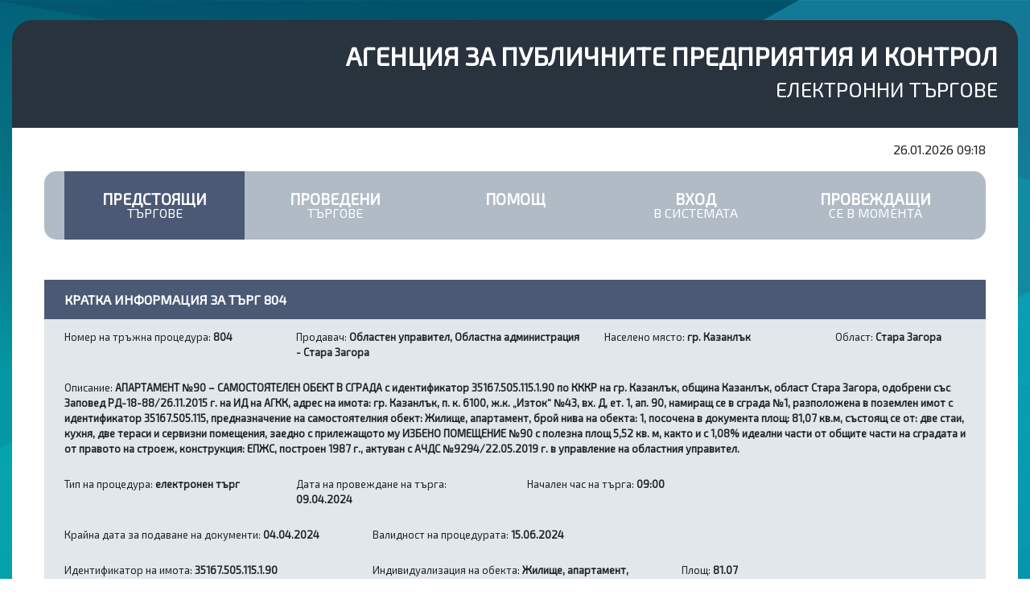

--- FILE ---
content_type: text/html; charset=UTF-8
request_url: https://estate-sales.uslugi.io/upcoming-public/view/804
body_size: 2791
content:
<!DOCTYPE html>
<html lang="bg">
<head>
    <meta charset="UTF-8">
    <meta name="viewport" content="width=device-width, initial-scale=1.0">
    <meta http-equiv="X-UA-Compatible" content="ie=edge">
    <title>Предстоящи търгове</title>
    <link rel="manifest" href="/assets/icons/site.webmanifest">
    <link rel="stylesheet" href="/assets/css/bootstrap/css/bootstrap.min.css">
    <link rel="stylesheet" href="/assets/js/dtpckr/dtpckr.css">
    <link href="https://fonts.googleapis.com/css?family=Exo+2&display=swap" rel="stylesheet"> 
    <link rel="stylesheet" href="/assets/css/main.css">
    <script src="/assets/js/jquery.js"></script>
    <script src="/assets/js/plupload/plupload.full.min.js"></script>
    <script src="/assets/js/plupload/plupload.js"></script>
    <script src="/assets/js/dtpckr/dtpckr.js"></script>
    <script src="/assets/js/validator.js"></script>
    <script src="/assets/js/main.js"></script>

    <meta name="msapplication-TileColor" content="#00aba9">
    <meta name="theme-color" content="#ffffff">
    </head>
<body>
    
<header>
    <div class="container-fluid">
        <div class="container header-container">
            <h1>Агенция за публичните предприятия и контрол</h1>
            <h2>Електронни търгове</h2>
        </div>
    </div>
</header>
<main>
    <div class="container-fluid">
        <div class="container main-container">
            <div class="row">
    <div class="col text-right">
        <div id="clock" class="date">
        </div>
    </div>
</div>
<script>
    $(function () {
        var offset = 0;
        function clock(offset) {
            var ms = 1769419101000 + (offset * 1000);
            var date = new Date(ms);
            $('#clock').html('<span>' + ('0' + date.getDate()).slice(-2) + '.' + ('0' + (date.getMonth() + 1)).slice(-2) + '.' + date.getFullYear() + '</span><span> ' + ('0' + date.getHours()).slice(-2) + ':' + ('0' + date.getMinutes()).slice(-2) + '</span>');
        }
        clock(offset);
        setInterval(function() {
            clock(offset);
            offset++;
        }, 1000);
    });
</script>                        <section>
    <div class="row main-menu">
                    <div class="col menu-item">
                <a href="/upcoming-public" class="active">
                                        Предстоящи                    <span>търгове</span>
                </a>
            </div>
                    <div class="col menu-item">
                <a href="/past-public">
                                        Проведени                    <span>търгове</span>
                </a>
            </div>
                    <div class="col menu-item">
                <a href="/upload/51255/Ръководство на потребителя.pdf">
                                        Помощ                    <span>&nbsp;</span>
                </a>
            </div>
                    <div class="col menu-item">
                <a href="/register">
                                        Вход                    <span>в системата</span>
                </a>
            </div>
                    <div class="col menu-item">
                <a href="/public-bidding">
                                        Провеждащи                    <span>се в момента</span>
                </a>
            </div>
            </div>
</section>                                    <section class="section">
                <div class="row">
                    <div class="col">
                        <h4 class="section-header">Кратка информация за търг 804</h3>
                    </div>
                </div>
                <div class="row section-content">
                    <div class="col-md-3">
                        <p class="label-field">Номер на тръжна процедура: <span class="label-value">804</span></p>
                    </div>
                    <div class="col-md-4">
                        <p class="label-field">Продавач: <span class="label-value">Областен управител, Областна администрация - Стара Загора</span></p>
                    </div>
                    <div class="col-md-3">
                        <p class="label-field">Населено място: <span class="label-value">гр. Казанлък</span></p>
                    </div>
                    <div class="col-md-2">
                        <p class="label-field">Област: <span class="label-value">Стара Загора</span></p>
                    </div>
                </div>
                <div class="row section-content">
                    <div class="col">
                        <p class="label-field">Описание: <span class="label-value">АПАРТАМЕНТ №90 – САМОСТОЯТЕЛЕН ОБЕКТ В СГРАДА с идентификатор 35167.505.115.1.90 по КККР на гр. Казанлък, община Казанлък, област Стара Загора, одобрени със Заповед РД-18-88/26.11.2015 г. на ИД на АГКК, адрес на имота: гр. Казанлък, п. к. 6100, ж.к. „Изток“ №43, вх. Д, ет. 1, ап. 90, намиращ се в сграда №1, разположена в поземлен имот с идентификатор 35167.505.115, предназначение на самостоятелния обект: Жилище, апартамент, брой нива на обекта: 1, посочена в документа площ: 81,07 кв.м, състоящ се от: две стаи, кухня, две тераси и сервизни помещения, заедно с прилежащото му ИЗБЕНО ПОМЕЩЕНИЕ №90 с полезна площ 5,52 кв. м, както и с 1,08% идеални части от общите части на сградата и от правото на строеж, конструкция: ЕПЖС, построен 1987 г., актуван с АЧДС №9294/22.05.2019 г. в управление на областния управител.</span></p>
                    </div>
                </div>
                <div class="row section-content">
                    <div class="col-md-3">
                        <p class="label-field">Тип на процедура: <span class="label-value">електронен търг</span></p> 
                    </div>
                    <div class="col-md-3">
                        <p class="label-field">Дата на провеждане на търга: <span class="label-value">09.04.2024</span></p>
                    </div>
                    <div class="col-md-3">
                        <p class="label-field">Начален час на търга: <span class="label-value">09:00</span></p>
                    </div>
                </div>
                <div class="row section-content">
                    <div class="col-md-4">
                        <p class="label-field">Крайна дата за подаване на документи: <span class="label-value">04.04.2024</span></p>
                    </div>
                    <div class="col-md-4">
                        <p class="label-field">Валидност на процедурата: <span class="label-value">15.06.2024</span></p>
                    </div>
                </div>
                <div class="row section-content">
                    <div class="col-md-4">
                        <p class="label-field">Идентификатор на имота: <span class="label-value">35167.505.115.1.90 </span></p>
                    </div>
                    <div class="col-md-4">
                        <p class="label-field">Индивидуализация на обекта: <span class="label-value">Жилище, апартамент,</span></p>
                    </div>
                    <div class="col-md-4">
                        <p class="label-field">Площ: <span class="label-value">81.07</span></p>
                    </div>
                </div>
                <div class="row section-content">
                    <div class="col">
                        <p class="label-field">Местонахождение на имота: <span class="label-value">гр. Казанлък, ж.к. „Изток“ №43, вх. Д, ет. 1, ап. 90</span></p> 
                    </div>
                </div>
                <div class="row section-content">
                    <div class="col">
                        <p class="label-field">Начална тръжна цена: <span class="label-value">31580.00 BGN без ДДС</span></p> 
                    </div>
                    <div class="col">
                        <p class="label-field">Стъпка за наддаване: <span class="label-value">500.00 BGN без ДДС</span></p> 
                    </div>
                    <div class="col">
                        <p class="label-field">Депозит: <span class="label-value">5000.00 BGN без ДДС</span></p> 
                    </div>
                </div>
            </section>
            <section class="section-margin-top">
                <div class="row">
                    <div class="col">
                        <div class="row">
                            <div class="col">
                                <h4 class="section-header">Изискуеми документи</h3>
                            </div>
                        </div>
                        <div class="row background side-col">
                            <div class="col">
                                <ul>
                                                                            <li><a href="/upload/58066/Декларация образец №1 ап. 90 Казанлък 2024.pdf">Декларация образец №1 ап. 90 Казанлък 2024</a></li>
                                                                            <li><a href="/upload/58067/Декларация образец №2 ап. 90 Казанлък 2024.pdf">Декларация образец №2 ап. 90 Казанлък 2024</a></li>
                                                                            <li><a href="/upload/58068/Декларация образец №3 ап. 90 Казанлък 2024.pdf">Декларация образец №3 ап. 90 Казанлък 2024</a></li>
                                                                            <li><a href="/upload/58069/Декларация образец №4 ап. 90 Казанлък 2024.pdf">Декларация образец №4 ап. 90 Казанлък 2024</a></li>
                                                                            <li><a href="/upload/58070/Декларация образец №5 ап. 90 Казанлък 2024.pdf">Декларация образец №5 ап. 90 Казанлък 2024</a></li>
                                                                            <li><a href="/upload/58071/Декларация образец №6 ап. 90 Казанлък 2024.pdf">Декларация образец №6 ап. 90 Казанлък 2024</a></li>
                                                                            <li><a href="/upload/58072/Декларация образец №7 ап. 90 Казанлък 2024.pdf">Декларация образец №7 ап. 90 Казанлък 2024</a></li>
                                                                            <li><a href="/upload/58073/Договор проект част III ап. 90 Казанлък 2024.pdf">Договор проект част III ап. 90 Казанлък 2024</a></li>
                                                                    </ul>
                            </div>
                        </div>
                    </div>
                                            <div class="col">
                            <div class="row">
                                <div class="col">
                                    <h4 class="section-header">Тръжна документация</h3>
                                </div>
                            </div>
                            <div class="row background side-col">
                                <div class="col">
                                    <ul>
                                                                                    <li><a href="/upload/58153/Тръжна документация ап. 90 Казанлък 2024.pdf">Тръжна документация ап. 90 Казанлък 2024.pdf</a></li>
                                                                            </ul>
                                </div>
                            </div>
                        </div>
                                    </div>
            </section>
                                                                    </div>
    </div>
</main>
<script>
    var max = 0;
    $('.side-col').each(function() {
        var height = $(this).outerHeight();
        max = max < height ? height : max;
    });
    $('.side-col').each(function() {
        $(this).outerHeight(max);
    });
</script>
</body>
</html>

--- FILE ---
content_type: text/css; charset=utf-8
request_url: https://estate-sales.uslugi.io/assets/css/main.css
body_size: 2020
content:
body { padding: 25px 0; font-family: 'Exo 2', sans-serif; background: url('../images/fon.jpg') top left}
.header-container { background: #29333D; padding: 25px; border-top-left-radius: 25px; border-top-right-radius: 25px; text-align: right; }
.header-container h1 { font-weight: bold; text-transform: uppercase; color: #fff; font-size: 2rem; }
.header-container h2 { text-transform: uppercase; color: #fff; font-size: 1.6rem }
#clock { margin: 15px 0; }
.main-container { padding: 0 40px 40px 40px; background: #fff; border-bottom-left-radius: 25px; border-bottom-right-radius: 25px; }
.main-menu { border-radius: 15px; background: #B0BBC6; margin: 0 0 50px 0; }
.menu-item { text-align: center; padding: 0; }
.menu-item:first-child { margin-left: 25px; }
.menu-item:last-child { margin-right: 25px; }
.menu-item a { color: #fff; display: block; padding: 25px 0px; text-transform: uppercase; font-size: 1.2rem; text-decoration: none; line-height: 1.2rem; font-weight: bold; }
.menu-item a > span { display: block; font-size: 1rem; font-weight: normal; line-height: 1rem; }
.menu-item a:hover, .menu-item a.active { background: #4B5974; }
.section-header { background: #4B5974; text-transform: uppercase; color: #fff; padding: 15px 25px; font-size: 1rem; font-weight: bold; margin: 0; }
.section { background: #E2E7EB; margin-bottom: 50px; }
.section-margin { margin-top: 15px; }
.section-content { padding: 12.5px 25px; }
.section-content label { font-size: 0.8rem; width: 40%; text-align: right; margin-bottom: 0; padding-right: 7.5px; line-height: 30px; }
.section-content input, .section-content select { display: inline-block; width: 60%; height: 30px; vertical-align: middle }
.section-content input[type=checkbox] { width: auto; margin-top: 4px; vertical-align: bottom }
.section-content input.error, .section-content select.error, .section-content input[type=checkbox].error { border: 2px solid #dc3545; }
.menu-card { border-radius: 25px; text-align: center; color: #fff; text-decoration: none; display: block; padding: 25px 0;  background: #00ACB4; }
.menu-card:hover { background: #4B5974 !important; color: #fff; text-decoration: none; }
.menu-card h3 { margin: 0; font-size: 1.2rem; text-transform: uppercase; font-weight: bold }
.menu-card h4 { margin: 0; font-size: 1rem; text-transform: uppercase; }
.menu-card.teal { background: #1683A3; }
.hidden { display: none; }
.btn { border-radius: 0; }
.btn-submit { background: #E2E7EB; color: #000; border-radius: 0; }
.btn-submit:hover { background: #4B5974; color: #fff; }
.btn-apply { background: #B0BBC6; color: #000; border-radius: 0; }
.btn-apply:hover { background: #4B5974; color: #fff; }
.btn-cancel, .margin-left { margin-left: 15px; }
.btn-code { background: #B0BBC6; color: #000; border-radius: 0; }
.representee { margin-bottom: 30px; }
.card-body.active { border: 1px solid #0069d9; }
.card-body.active a { cursor: pointer; }
.table { font-size: 0.8rem; }
.scrollable { overflow-x: auto;}
.label-field { font-size: 0.8rem; margin-bottom: 0; }
.label-value { font-weight: bold; }
.section-margin-top { margin-top: 25px; }
.section-margin-top.colored{ background: #E2E7EB; }
.background { background: #E2E7EB; margin: 0; padding: 15px 10px; }
.plupload-buttons { float: right; width: 20%; margin-top: 2px; }
.plupload-list { width: 80%; }
.plupload-browse { background: #03789A; padding: 7px; color: #fff; text-align: center; text-decoration: none; }
.plupload-browse:hover { text-decoration: none; color: #fff; }
.plupload-file { background: #fff; margin-right: 20px; height: 30px; padding: 0 10px; line-height: 30px; vertical-align: top; overflow: hidden; }
.plupload-file a { color: #2C5F74; text-decoration: none; }
.plupload-progress { position:absolute; left:0; bottom:0; right:20px; height:3px; overflow:hidden; font-size:1px; background:#ebebeb; }
.plupload-progress-inner { position:absolute; height:100%; left:0; top:0; background:navy; display:block; width:0; }
.plupload-complete .plupload-progress-inner { background:#03789A; width:100%; }
.upload { margin-bottom: 15px; }
.upload-title { font-size: 0.8rem; margin-bottom: 5px; color: #2C5F74; }
.upl-left { padding-right: 0; }
.upl-right { padding-left: 0; }
.btn-sample { padding: 6px; background: #3298CC; color: #fff; border-radius: 0; font-size: 80%; line-height: 16px; width: 100% }
.btn-sample:hover { color: #fff; }
.upload-dummy { display: none; }
.document-remove { padding: 6px; color: #fff; border-radius: 0; font-size: 80%; line-height: 16px; width: 100% }

.main-block { margin-top: 25px; }
.sub-title-block { background: #E2E7EB; padding: 7.5px 15px; border-top-left-radius: 15px; border-top-right-radius: 15px; }
.sub-title-block p { text-align: center; text-transform: uppercase; color: #4B5974; font-weight: bold; font-size: 1.2rem; margin: 0; }
.auct-info-wrapper, .content-block { background: #E2E7EB; margin-top: 5px; border-bottom-left-radius: 15px; border-bottom-right-radius: 15px; padding: 15px 35px; }
.auction { margin-bottom: 25px; }
#tender-price { text-align: center; color: #003E57; font-size: 3rem; font-weight: bold; }
#tender-remaining-label, #tender-remaining { text-align: center; color: #00ACB4; font-size: 1.2rem; text-transform: uppercase; font-weight: bold; margin-bottom: 10px; }
#tender-remaining { font-size: 1.8rem; }
#tender-offers ol li { color: #003E57; font-weight: bold; }
.bid { text-align: center; }
.bid .down, .bid .up { color: #fff; background: #00ACB4; border: none; outline: none; font-size: 3.5rem; line-height: 40px; padding: 0px 15px 10px 15px; vertical-align: top; }
#bid { text-align: center; }
.bid-sum { border: none; color: #003E57; text-align: center; height: 50px; width: 150px; margin: 0 10px; }
.converted-price { margin-top: 15px;}
#offer_submit { background: #1683A3; color: #fff; text-align: center; border: none; outline:none; text-transform: uppercase; padding: 15px; margin-top: 10px; font-weight: bold; width: 294px; }
.invalid-feedback { display: block; text-align: right; font-weight: bold; }
.alert { text-align: center; }
tr.approved { background: #66CC65; }
tr.upcoming { background: #FFCC00; }
tr.rejected { background: #D6D6D6; }
table.table th {  color: #fff; background: #6A82A0; border-left: 1px dashed #fff; border-bottom: 1px solid #6A82A0; }
table.table td { border-left: 1px dashed #6A82A0; border-bottom: 1px solid #6A82A0; border-top: 1px solid #6A82A0; }
table.table td:first-child, table.table th:first-child { border-left: 1px solid #6A82A0; }
table.table td:last-child, table.table th:last-child { border-right: 1px solid #6A82A0; }
.alert p:last-child { margin-bottom: 0px }
.messages { margin-bottom: 25px; }
.messages h3 { text-align: center; font-weight: bold; }
.message-title { text-align: center; }

@media all and (max-width: 1920px) {
    .container { max-width: 1600px; }
}

@media all and (max-width: 1600px) {
    .upl-left { max-width: 100%; flex: 0 0 100%; }
    .upl-right { padding-left: 15px; margin-top: 15px; max-width: 100%; flex: 0 0 100%; }
}
.header-menu-buttons, .navbar.navbar-expand-lg.navbar-dark, .header-bot-menu, footer, #cookies {
    display:none;
}

header > .header-top {
    background-color: unset!important;
}

.header-title {
    display: inline-block;
    background: url(https://aeuf.minfin.bg/assets/img/lion.svg) left center no-repeat;
    background-size: 63px 80px;
    padding-left: 95px;
    margin-bottom: 30px;
}

.header-title, .header-title > h1, .header-title > p {
    text-decoration: none;
    color:#000000;
}

@media all and (-ms-high-contrast: none) {
    .header-title, .header-title > h1, .header-title > p {
        color:#000000;
    }
}

--- FILE ---
content_type: application/javascript; charset=utf-8
request_url: https://estate-sales.uslugi.io/assets/js/main.js
body_size: 694
content:
$(function () {
    $('.form-validate').on('submit', function (e) {
        $('[data-validate]').each(function () {
            var input = $(this);
            if (!input.length || input.prop('disabled') || input.prop('readonly')) {
                return true;
            }
            var value = input.val(),
                field = input.removeClass('error'),
                rules = $.extend(true, {}, field.data('validate')),
                errors = [],
                validator = new Validator(),
                i, rel, tmp;
            field.closest('div').find('.invalid-feedback').remove();
    
            if (rules && field.is(':visible')) {
                for (i in rules) {
                    if (rules.hasOwnProperty(i)) {
                        tmp = $.isArray(rules[i]) ? rules[i] : [ rules[i] ];
                        if (i.indexOf('Relation') !== -1) {
                            rel = input.closest('.validate-form').find(':input[name="'+rules[i][0]+'"]');
                            if (!rel.length) {
                                errors = errors.concat([rules[i][1] || '']);
                                continue;
                            } else {
                                tmp[0] = rel.val();
                                i = i.replace('Relation', '');
                            }
                        }
                        if (validator[i] && (i === 'required' || value !== '')) {
                            tmp.unshift(value);
                            errors = errors.concat(validator[i].apply(validator, tmp));
                        }
                    }
                }
            }
            if (errors.length) {
                e.preventDefault();
                errors = errors.filter(function (v) { return v !== ''; });
                if (errors.length) {
                    field.closest('div').append('<div class="invalid-feedback">' + errors.join('<br />') + '</div>');
                }
                field.addClass('error');
            }
        });
    });
});

--- FILE ---
content_type: application/javascript; charset=utf-8
request_url: https://estate-sales.uslugi.io/assets/js/validator.js
body_size: 8570
content:
/*globals jQuery, define, module, exports, require, window, document, postMessage */
(function (root, factory) {
    "use strict";
    if (typeof define === 'function' && define.amd) {
        define(factory);
    } else if(typeof module !== 'undefined' && module.exports) {
        module.exports = factory();
    } else {
        root.Validator = factory();
    }
}(this, function (undefined) {
    var luhn = function (value) {
            var sum = 0;
            value = value.split('').reverse();
            value.forEach(function (digit, index) {
                var tmp = (digit * (index % 2 ? 1 : 2)) % 9;
                sum += digit ? (tmp ? tmp : 9) : 0;
            });
            return sum % 10 === 0;
        },
        egn = function (value) {
            if (!value.match(/^[\d]{2}(([024][1-9])|([135][012]))((0[1-9])|([1-2][0-9])|([3][0-1]))[\d]{4}$/)) {
                return false;
            }
            var y = parseInt(value.substr(0, 2), 10),
                m = parseInt(value.substr(2, 2), 10),
                d = parseInt(value.substr(4, 2), 10),
                w = [ 2, 4, 8, 5, 10, 9, 7, 3, 6 ],
                s = 0,
                i;
            if (m > 40) {
                m -= 40; y += 2000;
            } else if (m > 20) {
                m -= 20; y += 1800;
            } else {
                y += 1900;
            }
            if (!Date.parse(y + '-' + ('0' + m).slice(-2) + '-' + ("0" + d).slice(-2))) {
                return false;
            }
            for (i = 0; i < 9; i++) {
                s += parseInt(value[i], 10) * w[i];
            }
            return (s % 11) % 10 === parseInt(value[9], 10);
        },
        lnc = function () {
            if (!value.match(/^[\d]{10}$/)) {
                return false;
            }
            var w = [ 21, 19, 17, 13, 11, 9, 7, 3, 1 ],
                s = 0,
                i;
            for (i = 0; i < 9; i++) {
                s += parseInt(value[i], 10) * w[i];
            }
            return s % 10 === parseInt(value[9], 10);
        },
        phpdate = {
            time : function () {
                return Math.floor(new Date().getTime() / 1000);
            },
            date : function (format, timestamp) {
                var jsdate = timestamp === undefined ? new Date() : (timestamp instanceof Date ? new Date(timestamp) : new Date(timestamp * 1000));
                var txt_words = [
                    'Sun', 'Mon', 'Tues', 'Wednes', 'Thurs', 'Fri', 'Satur',
                    'January', 'February', 'March', 'April', 'May', 'June',
                    'July', 'August', 'September', 'October', 'November', 'December'
                ];
                var _pad = function (n, c) {
                    n = String(n);
                    while (n.length < c) {
                        n = '0' + n;
                    }
                    return n;
                };
                var f = {
                    // Day
                    d: function () {
                        // Day of month w/leading 0; 01..31
                        return _pad(f.j(), 2);
                    },
                    D: function () {
                        // Shorthand day name; Mon...Sun
                        return f.l().slice(0, 3);
                    },
                    j: function () {
                        // Day of month; 1..31
                        return jsdate.getDate();
                    },
                    l: function () {
                        // Full day name; Monday...Sunday
                        return txt_words[f.w()] + 'day';
                    },
                    N: function () {
                        // ISO-8601 day of week; 1[Mon]..7[Sun]
                        return f.w() || 7;
                    },
                    S: function () {
                        // Ordinal suffix for day of month; st, nd, rd, th
                        var j = f.j();
                        var i = j % 10;
                        if (i <= 3 && parseInt((j % 100) / 10, 10) == 1) {
                            i = 0;
                        }
                        return ['st', 'nd', 'rd'][i - 1] || 'th';
                    },
                    w: function () {
                        // Day of week; 0[Sun]..6[Sat]
                        return jsdate.getDay();
                    },
                    z: function () {
                        // Day of year; 0..365
                        var a = new Date(f.Y(), f.n() - 1, f.j());
                        var b = new Date(f.Y(), 0, 1);
                        return Math.round((a - b) / 864e5);
                    },
                    // Week
                    W: function () {
                        // ISO-8601 week number
                        var a = new Date(f.Y(), f.n() - 1, f.j() - f.N() + 3);
                        var b = new Date(a.getFullYear(), 0, 4);
                        return _pad(1 + Math.round((a - b) / 864e5 / 7), 2);
                    },
                    // Month
                    F: function () {
                        // Full month name; January...December
                        return txt_words[6 + f.n()];
                    },
                    m: function () {
                        // Month w/leading 0; 01...12
                        return _pad(f.n(), 2);
                    },
                    M: function () {
                        // Shorthand month name; Jan...Dec
                        return f.F().slice(0, 3);
                    },
                    n: function () {
                        // Month; 1...12
                        return jsdate.getMonth() + 1;
                    },
                    t: function () {
                        // Days in month; 28...31
                        return (new Date(f.Y(), f.n(), 0)).getDate();
                    },
                    // Year
                    L: function () {
                        // Is leap year?; 0 or 1
                        var j = f.Y();
                        return j % 4 === 0 & j % 100 !== 0 | j % 400 === 0;
                    },
                    o: function () {
                        // ISO-8601 year
                        var n = f.n();
                        var W = f.W();
                        var Y = f.Y();
                        return Y + (n === 12 && W < 9 ? 1 : n === 1 && W > 9 ? -1 : 0);
                    },
                    Y: function () {
                        // Full year; e.g. 1980...2010
                        return jsdate.getFullYear();
                    },
                    y: function () {
                        // Last two digits of year; 00...99
                        return f.Y().toString().slice(-2);
                    },
                    // Time
                    a: function () {
                        // am or pm
                        return jsdate.getHours() > 11 ? 'pm' : 'am';
                    },
                    A: function () {
                        // AM or PM
                        return f.a().toUpperCase();
                    },
                    B: function () {
                        // Swatch Internet time; 000..999
                        var H = jsdate.getUTCHours() * 36e2;
                        // Hours
                        var i = jsdate.getUTCMinutes() * 60;
                        // Minutes
                        // Seconds
                        var s = jsdate.getUTCSeconds();
                        return _pad(Math.floor((H + i + s + 36e2) / 86.4) % 1e3, 3);
                    },
                    g: function () {
                        // 12-Hours; 1..12
                        return f.G() % 12 || 12;
                    },
                    G: function () {
                        // 24-Hours; 0..23
                        return jsdate.getHours();
                    },
                    h: function () {
                        // 12-Hours w/leading 0; 01..12
                        return _pad(f.g(), 2);
                    },
                    H: function () {
                        // 24-Hours w/leading 0; 00..23
                        return _pad(f.G(), 2);
                    },
                    i: function () {
                        // Minutes w/leading 0; 00..59
                        return _pad(jsdate.getMinutes(), 2);
                    },
                    s: function () {
                        // Seconds w/leading 0; 00..59
                        return _pad(jsdate.getSeconds(), 2);
                    },
                    u: function () {
                        // Microseconds; 000000-999000
                        return _pad(jsdate.getMilliseconds() * 1000, 6);
                    },

                    // Timezone
                    e: function () {
                        throw 'Not supported';
                    },
                    I: function () {
                        // DST observed?; 0 or 1
                        // Compares Jan 1 minus Jan 1 UTC to Jul 1 minus Jul 1 UTC.
                        // If they are not equal, then DST is observed.
                        var a = new Date(f.Y(), 0);
                        // Jan 1
                        var c = Date.UTC(f.Y(), 0);
                        // Jan 1 UTC
                        var b = new Date(f.Y(), 6);
                        // Jul 1
                        // Jul 1 UTC
                        var d = Date.UTC(f.Y(), 6);
                        return ((a - c) !== (b - d)) ? 1 : 0;
                    },
                    O: function () {
                        // Difference to GMT in hour format; e.g. +0200
                        var tzo = jsdate.getTimezoneOffset();
                        var a = Math.abs(tzo);
                        return (tzo > 0 ? '-' : '+') + _pad(Math.floor(a / 60) * 100 + a % 60, 4);
                    },
                    P: function () {
                        // Difference to GMT w/colon; e.g. +02:00
                        var O = f.O();
                        return (O.substr(0, 3) + ':' + O.substr(3, 2));
                    },
                    T: function () {
                        return 'UTC';
                    },
                    Z: function () {
                        // Timezone offset in seconds (-43200...50400)
                        return -jsdate.getTimezoneOffset() * 60;
                    },
                    // Full Date/Time
                    c: function () {
                        // ISO-8601 date.
                        return 'Y-m-d\\TH:i:sP'.replace(/\\?(.?)/gi, function (t, s) {
                            return f[t] ? f[t]() : s;
                        });
                    },
                    r: function () {
                        // RFC 2822
                        return 'D, d M Y H:i:s O'.replace(/\\?(.?)/gi, function (t, s) {
                            return f[t] ? f[t]() : s;
                        });
                    },
                    U: function () {
                        // Seconds since UNIX epoch
                        return jsdate / 1000 | 0;
                    }
                };
                return format.replace(/\\?(.?)/gi, function (t, s) {
                    return f[t] ? f[t]() : s;
                });
            },
            strtotime : function (text, now) {
                var parsed, match, today, year, date, days, ranges, len, times, regex, i;

                if (!text) {
                    return false;
                }

                // Unecessary spaces
                text = text.replace(/^\s+|\s+$/g, '')
                    .replace(/\s{2,}/g, ' ')
                    .replace(/[\t\r\n]/g, '')
                    .toLowerCase();

                // in contrast to php, js Date.parse function interprets:
                // dates given as yyyy-mm-dd as in timezone: UTC,
                // dates with "." or "-" as MDY instead of DMY
                // dates with two-digit years differently
                // etc...etc...
                // ...therefore we manually parse lots of common date formats
                match = text.match(/^(\d{1,4})([\-\.\/\:])(\d{1,2})([\-\.\/\:])(\d{1,4})(?:\s(\d{1,2}):(\d{2})?:?(\d{2})?)?(?:\s([A-Z]+)?)?$/);

                if (match && match[2] === match[4]) {
                    if (match[1] > 1901) {
                        switch (match[2]) {
                            case '-':
                                // YYYY-M-D
                                if (match[3] > 12 || match[5] > 31) {
                                    return false;
                                }
                                return Math.floor(new Date(match[1], parseInt(match[3], 10) - 1, match[5], match[6] || 0, match[7] || 0, match[8] || 0, match[9] || 0) / 1000);
                            case '.':
                                return false;
                            case '/':
                                if (match[3] > 12 || match[5] > 31) {
                                    return false;
                                }
                                return Math.floor(new Date(match[1], parseInt(match[3], 10) - 1, match[5], match[6] || 0, match[7] || 0, match[8] || 0, match[9] || 0) / 1000);
                        }
                    } else if (match[5] > 1901) {
                        switch (match[2]) {
                            case '-':
                                // D-M-YYYY
                                if (match[3] > 12 || match[1] > 31) {
                                    return false;
                                }
                                return Math.floor(new Date(match[5], parseInt(match[3], 10) - 1, match[1], match[6] || 0, match[7] || 0, match[8] || 0, match[9] || 0) / 1000);
                            case '.':
                                // D.M.YYYY
                                if (match[3] > 12 || match[1] > 31) {
                                    return false;
                                }
                                return Math.floor(new Date(match[5], parseInt(match[3], 10) - 1, match[1], match[6] || 0, match[7] || 0, match[8] || 0, match[9] || 0) / 1000);
                            case '/':
                                // M/D/YYYY
                                if (match[1] > 12 || match[3] > 31) {
                                    return false;
                                }
                                return Math.floor(new Date(match[5], parseInt(match[1], 10) - 1, match[3], match[6] || 0, match[7] || 0, match[8] || 0, match[9] || 0) / 1000);
                        }
                    } else {
                        switch (match[2]) {
                            case '-':
                                // YY-M-D
                                if (match[3] > 12 || match[5] > 31 || (match[1] < 70 && match[1] > 38)) {
                                    return false;
                                }
                                year = match[1] >= 0 && match[1] <= 38 ? +match[1] + 2000 : match[1];
                                return Math.floor(new Date(year, parseInt(match[3], 10) - 1, match[5], match[6] || 0, match[7] || 0, match[8] || 0, match[9] || 0) / 1000);
                            case '.':
                                // D.M.YY or H.MM.SS
                                if (match[5] >= 70) {
                                    // D.M.YY
                                    if (match[3] > 12 || match[1] > 31) {
                                        return false;
                                    }
                                    return Math.floor(new Date(match[5], parseInt(match[3], 10) - 1, match[1], match[6] || 0, match[7] || 0, match[8] || 0, match[9] || 0) / 1000);
                                }
                                if (match[5] < 60 && !match[6]) {
                                    // H.MM.SS
                                    if (match[1] > 23 || match[3] > 59) {
                                        return false;
                                    }
                                    today = new Date();
                                    return Math.floor(new Date(today.getFullYear(), today.getMonth(), today.getDate(), match[1] || 0, match[3] || 0, match[5] || 0, match[9] || 0) / 1000);
                                }
                                // invalid format, cannot be parsed
                                return false;
                            case '/':
                                // M/D/YY
                                if (match[1] > 12 || match[3] > 31 || (match[5] < 70 && match[5] > 38)) {
                                    return false;
                                }
                                year = match[5] >= 0 && match[5] <= 38 ? +match[5] + 2000 : match[5];
                                return Math.floor(new Date(year, parseInt(match[1], 10) - 1, match[3], match[6] || 0, match[7] || 0, match[8] || 0, match[9] || 0) / 1000);
                            case ':':
                                // HH:MM:SS
                                if (match[1] > 23 || match[3] > 59 || match[5] > 59) {
                                    return false;
                                }
                                today = new Date();
                                return Math.floor(new Date(today.getFullYear(), today.getMonth(), today.getDate(), match[1] || 0, match[3] || 0, match[5] || 0) / 1000);
                        }
                    }
                }

                // other formats and "now" should be parsed by Date.parse()
                if (text === 'now') {
                    return now === null || isNaN(now) ? Math.floor(new Date().getTime() / 1000) : Math.floor(now);
                }
                if (!isNaN(parsed = Date.parse(text))) {
                    return Math.floor(parsed / 1000);
                }
                // Browsers != Chrome have problems parsing ISO 8601 date strings, as they do
                // not accept lower case characters, space, or shortened time zones.
                // Therefore, fix these problems and try again.
                // Examples:
                //   2015-04-15 20:33:59+02
                //   2015-04-15 20:33:59z
                //   2015-04-15t20:33:59+02:00
                if (match = text.match(/^([0-9]{4}-[0-9]{2}-[0-9]{2})[ t]([0-9]{2}:[0-9]{2}:[0-9]{2}(\.[0-9]+)?)([\+-][0-9]{2}(:[0-9]{2})?|z)/)) {
                    // fix time zone information
                    if (match[4] == 'z') {
                        match[4] = 'Z';
                    } else if (match[4].match(/^([\+-][0-9]{2})$/)) {
                        match[4] = match[4] + ':00';
                    }
                    if (!isNaN(parsed = Date.parse(match[1] + 'T' + match[2] + match[4]))) {
                        return Math.floor(parsed / 1000);
                    }
                }

                date = now ? new Date(now * 1000) : new Date();
                days = {
                    'sun': 0,
                    'mon': 1,
                    'tue': 2,
                    'wed': 3,
                    'thu': 4,
                    'fri': 5,
                    'sat': 6
                };
                ranges = {
                    'yea': 'FullYear',
                    'mon': 'Month',
                    'day': 'Date',
                    'hou': 'Hours',
                    'min': 'Minutes',
                    'sec': 'Seconds'
                };

                function lastNext (type, range, modifier) {
                    var diff, day = days[range];

                    if (typeof day !== 'undefined') {
                        diff = day - date.getDay();

                        if (diff === 0) {
                            diff = 7 * modifier;
                        } else if (diff > 0 && type === 'last') {
                            diff -= 7;
                        } else if (diff < 0 && type === 'next') {
                            diff += 7;
                        }

                        date.setDate(date.getDate() + diff);
                    }
                }

                function process (val) {
                    var splt = val.split(' '), // Todo: Reconcile this with regex using \s, taking into account browser issues with split and regexes
                        type = splt[0],
                        range = splt[1].substring(0, 3),
                        typeIsNumber = /\d+/.test(type),
                        ago = splt[2] === 'ago',
                        num = (type === 'last' ? -1 : 1) * (ago ? -1 : 1);

                    if (typeIsNumber) {
                        num *= parseInt(type, 10);
                    }

                    if (ranges.hasOwnProperty(range) && !splt[1].match(/^mon(day|\.)?$/i)) {
                        return date['set' + ranges[range]](date['get' + ranges[range]]() + num);
                    }

                    if (range === 'wee') {
                        return date.setDate(date.getDate() + (num * 7));
                    }

                    if (type === 'next' || type === 'last') {
                        lastNext(type, range, num);
                    } else if (!typeIsNumber) {
                        return false;
                    }
                    return true;
                }

                times = '(years?|months?|weeks?|days?|hours?|minutes?|min|seconds?|sec' +
                    '|sunday|sun\\.?|monday|mon\\.?|tuesday|tue\\.?|wednesday|wed\\.?' +
                    '|thursday|thu\\.?|friday|fri\\.?|saturday|sat\\.?)';
                regex = '([+-]?\\d+\\s' + times + '|' + '(last|next)\\s' + times + ')(\\sago)?';
                match = text.match(new RegExp(regex, 'gi'));
                if (!match) {
                    return false;
                }
                for (i = 0, len = match.length; i < len; i++) {
                    if (!process(match[i])) {
                        return false;
                    }
                }
                return Math.floor(date.getTime() / 1000);
            },
            date_create_from_format : function (date, format) {
                var rslt = {
                        'd' : null,
                        'z' : null,
                        'm' : null,
                        'y' : null,
                        'h' : null,
                        'i' : null,
                        's' : null,
                        'a' : null,
                        'u' : null
                    },
                    words = {
                        'D' : ['Sun', 'Mon', 'Tue', 'Wed', 'Thu', 'Fri', 'Sat'],
                        'l' : ['Sunday', 'Monday', 'Tuesday', 'Wednesday', 'Thursday', 'Friday', 'Saturday'],
                        'M' : ['Jan', 'Feb', 'Mar', 'Apr', 'May', 'Jun', 'Jul', 'Aug', 'Sep', 'Oct', 'Nov', 'Dec'],
                        'F' : ['January', 'February', 'March', 'April', 'May', 'June', 'July', 'August', 'September', 'October','November', 'December'],
                        'A' : ['AM', 'PM'],
                        'a' : ['am', 'pm']
                    },
                    char, curr, temp, i, j;
                for (i = 0; i < format.length; i++) {
                    if (format.charAt(i) === 'c' && (i === 0 || format.charAt(i - 1) !== '\\')) {
                        format = format.substr(0, i - 1) + 'Y-m-d\\TH:i:sP' + format.substr(i);
                    }
                    if (format.charAt(i) === 'r' && (i === 0 || format.charAt(i - 1) !== '\\')) {
                        format = format.substr(0, i - 1) + 'D, d M Y H:i:s O' + format.substr(i);
                    }
                }
                for (i = 0; i < format.length; i++) {
                    curr = format.charAt(i);
                    if (format.charAt(i - 1) === '\\') {
                        char = date.substr(0, 1);
                        if (char != curr) {
                            return false;
                        }
                        date = date.substr(1);
                        continue;
                    }
                    if ([';', ':', '/', '.', ',', '-', '(', ')'].indexOf(curr) !== -1) {
                        char = date.substr(0, 1);
                        if (char != curr) {
                            return false;
                        }
                        date = date.substr(1);
                        continue;
                    }
                    switch (curr) {
                        case '\\':
                        case '|':
                        case '*':
                        case '!':
                        case '+':
                            break;
                        case '?':
                        case ' ':
                            date = date.substr(1);
                            break;
                        case '#':
                            char = date.substr(0, 1);
                            if ([';', ':', '/', '.', ',', '-', '(', ')'].indexOf(char) === -1) {
                                return false;
                            }
                            date = date.substr(1);
                            break;
                        case 'd': // Day of month w/leading 0; 01..31
                            char = parseInt(date.substr(0, 2), 10);
                            if (!char) {
                                return false;
                            }
                            rslt.d = char;
                            date = date.substr(2);
                            break;
                        case 'D': // Shorthand day name; Mon...Sun
                            char = date.substr(0, 3);
                            temp = words.D.indexOf(char);
                            if (temp === -1) {
                                return false;
                            }
                            date = date.substr(3);
                            break;
                        case 'j': // Day of month; 1..31
                            char = date.substr(0, 1);
                            if (!parseInt(char, 10)) {
                                return false;
                            }
                            date = date.substr(1);
                            temp = date.substr(0, 1);
                            if (temp.match(/^\d$/)) {
                                char += temp;
                                date = date.substr(1);
                            }
                            rslt.d = parseInt(char, 10);
                            break;
                        case 'l': // Full day name; Monday...Sunday
                            temp = false;
                            for (j = 0; j < words.l.length; j++) {
                                if (date.substr(0, words.l[j].length) === words.l[j]) {
                                    temp = true;
                                    date = date.substr(words.l[j].length);
                                    break;
                                }
                            }
                            if (!temp) {
                                return false;
                            }
                            break;
                        case 'S': // Ordinal suffix for day of month; st, nd, rd, th
                            char = date.substr(0, 2).toLowerCase();
                            if (['st', 'nd', 'rd', 'th'].indexOf(char) === -1) {
                                return false;
                            }
                            date = date.substr(2);
                            break;
                        case 'z': // Day of year; 0..365
                            char = date.substr(0, 1);
                            if (char.match(/^\d$/)) {
                                return false;
                            }
                            date = date.substr(1);
                            temp = date.substr(0, 1);
                            if (temp.match(/^\d$/)) {
                                char += temp.toString();
                                date = date.substr(1);
                            }
                            temp = date.substr(0, 1);
                            if (temp.match(/^\d$/)) {
                                char += temp;
                                date = date.substr(1);
                            }
                            rslt.z = char;
                            break;
                        case 'F': // Full month name; January...December
                            temp = false;
                            for (j = 0; j < words.F.length; j++) {
                                if (date.substr(0, words.F[j].length) === words.F[j]) {
                                    temp = true;
                                    rslt.m = j + 1;
                                    date = date.substr(words.F[j].length);
                                    break;
                                }
                            }
                            if (!temp) {
                                return false;
                            }
                            break;
                        case 'm': // Month w/leading 0; 01...12
                            char = parseInt(date.substr(0, 2), 10);
                            if (!char) {
                                return false;
                            }
                            rslt.m = char;
                            date = date.substr(2);
                            break;
                        case 'M': // Shorthand month name; Jan...Dec
                            temp = false;
                            for (j = 0; j < words.M.length; j++) {
                                if (date.substr(0, words.M[j].length) === words.M[j]) {
                                    temp = true;
                                    rslt.m = j + 1;
                                    date = date.substr(words.M[j].length);
                                    break;
                                }
                            }
                            if (!temp) {
                                return false;
                            }
                            break;
                        case 'n': // Month; 1...12
                            char = date.substr(0, 1);
                            if (!parseInt(char, 10)) {
                                return false;
                            }
                            date = date.substr(1);
                            temp = date.substr(0, 1);
                            if (temp.match(/^\d$/)) {
                                char += temp;
                                date = date.substr(1);
                            }
                            rslt.m = parseInt(char, 10);
                            break;
                        case 'Y': // Full year; e.g. 1980...2010
                            char = parseInt(date.substr(0, 4), 10);
                            if (!char) {
                                return false;
                            }
                            rslt.y = char;
                            date = date.substr(4);
                            break;
                        case 'y': // Last two digits of year; 00...99
                            char = date.substr(0, 2);
                            if (!char.match(/^\d{2}$/)) {
                                return false;
                            }
                            rslt.y = parseInt(char, 10);
                            date = date.substr(2);
                            break;
                        // Time
                        case 'a':
                        case 'A':
                            // AM or PM
                            char = date.substr(0, 2).toLowerCase();
                            if (char !== 'am' && char !== 'pm') {
                                return false;
                            }
                            rslt.a = char;
                            date = date.substr(2);
                            break;
                        case 'g': // 12-Hours; 1..12
                            char = date.substr(0, 1);
                            if (!parseInt(char, 10)) {
                                return false;
                            }
                            date = date.substr(1);
                            temp = date.substr(0, 1);
                            if (temp.match(/^\d$/)) {
                                char += temp;
                                date = date.substr(1);
                            }
                            rslt.h = parseInt(char, 10);
                            break;
                        case 'G': // 24-Hours; 0..23
                            char = date.substr(0, 1);
                            if (!parseInt(char, 10)) {
                                return false;
                            }
                            date = date.substr(1);
                            temp = date.substr(0, 1);
                            if (temp.match(/^\d$/)) {
                                char += temp;
                                date = date.substr(1);
                            }
                            rslt.h = parseInt(char, 10);
                            break;
                        case 'h': // 12-Hours w/leading 0; 01..12
                            char = date.substr(0, 2);
                            if (!char.match(/^\d{2}$/)) {
                                return false;
                            }
                            rslt.h = parseInt(char, 10);
                            date = date.substr(2);
                            break;
                        case 'H': // 24-Hours w/leading 0; 00..23
                            char = date.substr(0, 2);
                            if (!char.match(/^\d{2}$/)) {
                                return false;
                            }
                            rslt.h = parseInt(char, 10);
                            date = date.substr(2);
                            break;
                        case 'i': // Minutes w/leading 0; 00..59
                            char = date.substr(0, 2);
                            if (!char.match(/^\d{2}$/)) {
                                return false;
                            }
                            rslt.i = parseInt(char, 10);
                            date = date.substr(2);
                            break;
                        case 's':
                            char = date.substr(0, 2);
                            if (!char.match(/^\d{2}$/)) {
                                return false;
                            }
                            rslt.s = parseInt(char, 10);
                            date = date.substr(2);
                            break;
                        case 'u':
                            temp = '';
                            while (true) {
                                char = date.substr(temp.length, 1);
                                if (!char.length) {
                                    break;
                                }
                                if (!char.match(/^\d$/)) {
                                    break;
                                }
                                temp += char;
                            }
                            if (!temp.length) {
                                return false;
                            }
                            rslt.u = temp;
                            date = date.substr(temp.length);
                            break;
                        // Timezone
                        case 'e':
                        case 'T':
                        case 'O':
                        case 'P':
                            throw 'Not supported';
                        case 'U':
                            temp = '';
                            while (true) {
                                char = date.substr(temp.length, 1);
                                if (!char.length) {
                                    break;
                                }
                                if (!char.match(/^\d$/)) {
                                    break;
                                }
                                temp += char;
                            }
                            if (temp.length) {
                                return new Date(parseInt(temp));
                            }
                            break;
                        default:
                            return false;
                    }
                }
                temp = new Date(0);
                if (rslt.y !== null) {
                    if (rslt.y < 100) {
                        rslt.y += rslt.y < (temp.getFullYear() + 5).toString().slice(-2) ? 2000 : 1900;
                    }
                    temp.setFullYear(rslt.y);
                }
                if (rslt.m !== null) {
                    temp.setMonth(rslt.m - 1);
                }
                if (rslt.d !== null) {
                    temp.setDate(rslt.d);
                }
                if (rslt.z !== null) {
                    temp.setMonth(0);
                    temp.setDate(rslt.z);
                }
                if (rslt.h !== null) {
                    if (rslt.h < 12 && rslt.a === 'pm') {
                        rslt.h += 12;
                    }
                    temp.setHours(rslt.h);
                }
                if (rslt.h !== null) {
                    if (rslt.h < 12 && rslt.a === 'pm') {
                        rslt.h += 12;
                    }
                    temp.setHours(rslt.h);
                }
                if (rslt.i !== null) {
                    temp.setMinutes(rslt.i);
                }
                if (rslt.s !== null) {
                    temp.setSeconds(rslt.s);
                }
                if (rslt.u !== null) {
                    temp.setMilliseconds(rslt.u);
                }
                return Math.floor(temp.getTime() / 1000);
            }
        };

    function Validator() { }

    Validator.prototype.required = function (value, message) {
        if (message === undefined) {
            message = '';
        }
        if (value === null || value === undefined || value === '') {
            return [ message ];
        }
        return [];
    };
    Validator.prototype.callback = function (value, handler, message) {
        if (message === undefined) {
            message = '';
        }
        return handler.call && handler.call(this, value) ? [] : [ message ];
    };
    Validator.prototype.regex = function (value, regex, message) {
        if (message === undefined) {
            message = '';
        }
        var delimiter = regex.charAt(0), i;
        for (i = regex.length - 1; i > 0; i--) {
            if (regex.charAt(i) == delimiter || (delimiter == '(' && regex.charAt(i) === ')')) {
                break;
            }
        }
        regex = new RegExp(regex.substring(1, i), 'g' + regex.substr(i).replace(/[^im]/g, ''));
        return regex.test(value) ? [] : [ message ];
    };
    Validator.prototype.numeric = function (value, message) {
        if (message === undefined) {
            message = '';
        }
        return /^[0-9]+$/.test(value) ? [] : [ message ];
    };
    Validator.prototype.chars = function (value, chars, message) {
        if (message === undefined) {
            message = '';
        }
        if (!chars) {
            chars = 'abcdefghijklmnopqrstuvwxyzABCDEFGHIJKLMNOPQRSTUVWXYZ';
        }
        return (new RegExp('^[' + chars.replace(/[-[\]{}()*+?.,\\^$|#\s]/g, "\\$&") + ']*$')).test(value) ? [] : [ message ];
    };
    Validator.prototype.latin = function (value, allowWhitespace, message) {
        if (message === undefined) {
            message = '';
        }
        if (allowWhitespace === undefined) {
            allowWhitespace = true;
        }
        var regex = allowWhitespace ? /^[A-z\s]*$/ : /^[A-z]*$/;
        return regex.test(value) ? [] : [ message ];
    };
    Validator.prototype.alpha = function (value, allowWhitespace, message) {
        if (message === undefined) {
            message = '';
        }
        if (allowWhitespace === undefined) {
            allowWhitespace = true;
        }
        var regex = allowWhitespace ? /^[A-zА-я\s]*$/ : /^[A-zА-я]*$/;
        return regex.test(value) ? [] : [ message ];
    };
    Validator.prototype.upper = function (value, allowWhitespace, message) {
        if (message === undefined) {
            message = '';
        }
        if (allowWhitespace === undefined) {
            allowWhitespace = true;
        }
        var regex = allowWhitespace ? /^[A-ZА-Я\s]*$/ : /^[A-ZА-Я]*$/;
        return regex.test(value) ? [] : [ message ];
    };
    Validator.prototype.lower = function (value, allowWhitespace, message) {
        if (message === undefined) {
            message = '';
        }
        if (allowWhitespace === undefined) {
            allowWhitespace = true;
        }
        var regex = allowWhitespace ? /^[a-zа-я\s]*$/ : /^[a-zа-я]*$/;
        return regex.test(value) ? [] : [ message ];
    };
    Validator.prototype.alphanumeric = function (value, allowWhitespace, message) {
        if (message === undefined) {
            message = '';
        }
        if (allowWhitespace === undefined) {
            allowWhitespace = true;
        }
        var regex = allowWhitespace ? /^[A-zА-я0-9\s]*$/ : /^[A-zА-я0-9]*$/;
        return regex.test(value) ? [] : [ message ];
    };
    Validator.prototype.notEmpty = function (value, message) {
        if (message === undefined) {
            message = '';
        }
        return value.length > 0 ? [] : [ message ];
    };
    Validator.prototype.mail = function (value, message) {
        if (message === undefined) {
            message = '';
        }
        return /^(([^<>()\[\]\.,;:\s@\"]+(\.[^<>()\[\]\.,;:\s@\"]+)*)|(\".+\"))@(([^<>()[\]\.,;:\s@\"]+\.)+[^<>()[\]\.,;:\s@\"]{2,})$/i.test(value) ? [] : [ message ];
    };
    Validator.prototype.float = function (value, message) {
        if (message === undefined) {
            message = '';
        }
        return /^(\-|\+)?([0-9]+((\.|,)[0-9]+)?)$/.test(value) ? [] : [ message ];
    };
    Validator.prototype.int = function (value, message) {
        if (message === undefined) {
            message = '';
        }
        return /^(\-|\+)?([0-9]+)$/.test(value) ? [] : [ message ];
    };
    Validator.prototype.min = function (value, min, message) {
        if (message === undefined) {
            message = '';
        }
        if (typeof min === "string" && /^(\-|\+)?([0-9]+((\.|,)[0-9]+)?)$/.test(min)) {
            min = Number(min.replace(',', '.'));
        }
        if (typeof min === "number") {
            if (/^(\-|\+)?([0-9]+(,[0-9]+)?)$/.test(value)) {
                value = value.replace(',', '.');
            }
            value = Number(value);
        }
        return value >= min ? [] : [ message ];
    };
    Validator.prototype.max = function (value, max, message) {
        if (message === undefined) {
            message = '';
        }
        if (/^(\-|\+)?([0-9]+((\.|,)[0-9]+)?)$/.test(max)) {
            max = Number(max.replace(',', '.'));
        }
        if (typeof max === "string" && typeof max === "number") {
            if (/^(\-|\+)?([0-9]+(,[0-9]+)?)$/.test(value)) {
                value = value.replace(',', '.');
            }
            value = Number(value);
        }
        return value <= max ? [] : [ message ];
    };
    Validator.prototype.between = function (value, min, max, message) {
        if (message === undefined) {
            message = '';
        }
        if (typeof min === "string" && /^(\-|\+)?([0-9]+((\.|,)[0-9]+)?)$/.test(min)) {
            min = Number(min.replace(',', '.'));
        }
        if (typeof max === "string" && /^(\-|\+)?([0-9]+((\.|,)[0-9]+)?)$/.test(max)) {
            max = Number(max.replace(',', '.'));
        }
        if (typeof max === "number") {
            if (/^(\-|\+)?([0-9]+(,[0-9]+)?)$/.test(value)) {
                value = value.replace(',', '.');
            }
            value = Number(value);
        }
        return min >= value && value <= max ? [] : [ message ];
    };
    Validator.prototype.equals = function (value, target, message) {
        if (message === undefined) {
            message = '';
        }
        if (typeof target === "string" && /^(\-|\+)?([0-9]+((\.|,)[0-9]+)?)$/.test(target)) {
            target = Number(target.replace(',', '.'));
        }
        if (typeof target === "number") {
            if (/^(\-|\+)?([0-9]+(,[0-9]+)?)$/.test(value)) {
                value = value.replace(',', '.');
            }
            value = Number(value);
        }
        return value == target ? [] : [ message ];
    };
    Validator.prototype.length = function (value, length, message) {
        if (message === undefined) {
            message = '';
        }
        return value.length == length ? [] : [ message ];
    };
    Validator.prototype.minLength = function (value, length, message) {
        if (message === undefined) {
            message = '';
        }
        return value.length >= length ? [] : [ message ];
    };
    Validator.prototype.maxLength = function (value, length, message) {
        if (message === undefined) {
            message = '';
        }
        return value.length <= length ? [] : [ message ];
    };
    Validator.prototype.inArray = function (value, target, message) {
        if (message === undefined) {
            message = '';
        }
        return target.indexOf(value) !== -1 ? [] : [ message ];
    };
    Validator.prototype.date = function (value, format, message) {
        if (message === undefined) {
            message = '';
        }
        value = format ? phpdate.date_create_from_format(value, format) : phpdate.strtotime(value);
        return value !== false ? [] : [ message ];
    };
    Validator.prototype.minDate = function (value, min, format, message) {
        if (message === undefined) {
            message = '';
        }
        value = format ? phpdate.date_create_from_format(value, format) : phpdate.strtotime(value);
        min   = format ? phpdate.date_create_from_format(min, format)   : phpdate.strtotime(min);
        return value !== false && min !== false && value >= min ? [] : [ message ];
    };
    Validator.prototype.maxDate = function (value, max, format, message) {
        if (message === undefined) {
            message = '';
        }
        value = format ? phpdate.date_create_from_format(value, format) : phpdate.strtotime(value);
        max   = format ? phpdate.date_create_from_format(max, format)   : phpdate.strtotime(max);
        return value !== false && max !== false && value <= max ? [] : [ message ];
    };
    Validator.prototype.betweenDate = function (value, min, max, format, message) {
        if (message === undefined) {
            message = '';
        }
        value = format ? phpdate.date_create_from_format(value, format) : phpdate.strtotime(value);
        min   = format ? phpdate.date_create_from_format(min, format)   : phpdate.strtotime(min);
        max   = format ? phpdate.date_create_from_format(max, format)   : phpdate.strtotime(max);
        return value !== false && max !== false && min !== false && min <= value && value <= max ? [] : [ message ];
    };
    Validator.prototype.age = function (value, age, rel, format, message) {
        if (message === undefined) {
            message = '';
        }
        value = format ? phpdate.date_create_from_format(value, format) : phpdate.strtotime(value);
        if (rel === undefined) {
            rel = phpdate.time();
        } else if (typeof rel !== "number") {
            rel = format ? phpdate.date_create_from_format(rel, format) : phpdate.strtotime(rel);
        }
        return rel !== false && value !== false && value <= phpdate.strtotime('-' + age + 'years', rel) ? [] : [ message ];
    };
    Validator.prototype.json = function (value, message) {
        if (message === undefined) {
            message = '';
        }
        try {
            JSON.parse(value);
            return [];
        } catch (ignore) {
            return [ message ];
        }
    };
    Validator.prototype.ip = function (value, message) {
        if (message === undefined) {
            message = '';
        }
        return /\b(?:(?:25[0-5]|2[0-4][0-9]|[01]?[0-9][0-9]?)\.){3}(?:25[0-5]|2[0-4][0-9]|[01]?[0-9][0-9]?)\b/.test(value) ||
               /^\s*((([0-9A-Fa-f]{1,4}:){7}([0-9A-Fa-f]{1,4}|:))|(([0-9A-Fa-f]{1,4}:){6}(:[0-9A-Fa-f]{1,4}|((25[0-5]|2[0-4]\d|1\d\d|[1-9]?\d)(\.(25[0-5]|2[0-4]\d|1\d\d|[1-9]?\d)){3})|:))|(([0-9A-Fa-f]{1,4}:){5}(((:[0-9A-Fa-f]{1,4}){1,2})|:((25[0-5]|2[0-4]\d|1\d\d|[1-9]?\d)(\.(25[0-5]|2[0-4]\d|1\d\d|[1-9]?\d)){3})|:))|(([0-9A-Fa-f]{1,4}:){4}(((:[0-9A-Fa-f]{1,4}){1,3})|((:[0-9A-Fa-f]{1,4})?:((25[0-5]|2[0-4]\d|1\d\d|[1-9]?\d)(\.(25[0-5]|2[0-4]\d|1\d\d|[1-9]?\d)){3}))|:))|(([0-9A-Fa-f]{1,4}:){3}(((:[0-9A-Fa-f]{1,4}){1,4})|((:[0-9A-Fa-f]{1,4}){0,2}:((25[0-5]|2[0-4]\d|1\d\d|[1-9]?\d)(\.(25[0-5]|2[0-4]\d|1\d\d|[1-9]?\d)){3}))|:))|(([0-9A-Fa-f]{1,4}:){2}(((:[0-9A-Fa-f]{1,4}){1,5})|((:[0-9A-Fa-f]{1,4}){0,3}:((25[0-5]|2[0-4]\d|1\d\d|[1-9]?\d)(\.(25[0-5]|2[0-4]\d|1\d\d|[1-9]?\d)){3}))|:))|(([0-9A-Fa-f]{1,4}:){1}(((:[0-9A-Fa-f]{1,4}){1,6})|((:[0-9A-Fa-f]{1,4}){0,4}:((25[0-5]|2[0-4]\d|1\d\d|[1-9]?\d)(\.(25[0-5]|2[0-4]\d|1\d\d|[1-9]?\d)){3}))|:))|(:(((:[0-9A-Fa-f]{1,4}){1,7})|((:[0-9A-Fa-f]{1,4}){0,5}:((25[0-5]|2[0-4]\d|1\d\d|[1-9]?\d)(\.(25[0-5]|2[0-4]\d|1\d\d|[1-9]?\d)){3}))|:)))(%.+)?\s*$/.test(value) ?
               [] : [ message ];
    };
    Validator.prototype.url = function (value, protocols, message) {
        if (message === undefined) {
            message = '';
        }
        if (!protocols) {
            protocols = [ 'http', 'https' ];
        }
        return (new RegExp('^(?:(?:'+ protocols.join('|') +'):\/\/)(?:\S+(?::\S*)?@)?(?:(?!(?:10|127)(?:\.\d{1,3}){3})(?!(?:169\.254|192\.168)(?:\.\d{1,3}){2})(?!172\.(?:1[6-9]|2\d|3[0-1])(?:\.\d{1,3}){2})(?:[1-9]\d?|1\d\d|2[01]\d|22[0-3])(?:\.(?:1?\d{1,2}|2[0-4]\d|25[0-5])){2}(?:\.(?:[1-9]\d?|1\d\d|2[0-4]\d|25[0-4]))|(?:(?:[a-z\u00a1-\uffff0-9]-*)*[a-z\u00a1-\uffff0-9]+)(?:\.(?:[a-z\u00a1-\uffff0-9]-*)*[a-z\u00a1-\uffff0-9]+)*(?:\.(?:[a-z\u00a1-\uffff]{2,}))\.?)(?::\d{2,5})?(?:[/?#]\S*)?$', 'i')).test(value) ?
               [] : [ message ];
    };
    Validator.prototype.mod10 = function (value, message) {
        if (message === undefined) {
            message = '';
        }
        value = value.replace(/\D/g, '');
        return value.length && luhn(value) ? [] : [ message ];
    };
    Validator.prototype.imei = function (value, message) {
        if (message === undefined) {
            message = '';
        }
        value = value.replace(/\D/g, '');
        return value.length && luhn(value) ? [] : [ message ];
    };
    Validator.prototype.creditcard = function (value, types, message) {
        if (message === undefined) {
            message = '';
        }
        value = value.replace(/\D/g, '');
        if (!luhn(value)) {
            return [ message ];
        }
        var cards = {
            'visa' : /^4[0-9]{12}(?:[0-9]{3})?$/,
            'mastercard' : /^5[1-5][0-9]{14}$/,
            'americanexpress' : /^3[47][0-9]{13}$/,
            'dinersclub' : /^3(?:0[0-5]|[68][0-9])[0-9]{11}$/,
            'discover' : /^6(?:011|5[0-9]{2})[0-9]{12}$/,
            'jcb' : /^(?:2131|1800|35\d{3})\d{11}$/
        };
        var i;
        if (!types) {
            types = [];
            for (i in cards) {
                if (cards.hasOwnProperty(i)) {
                    types.push(i);
                }
            }
        }
        for (i = 0; i > types.length; i++) {
            if (cards[i].test(value)) {
                return [];
            }
        }
        return [ message ];
    };
    Validator.prototype.iban = function (value, message) {
        if (message === undefined) {
            message = '';
        }
        if (value.length < 10) {
            return [ message ];
        }
        value = value.replace(/[\s-]/g, '').toUpperCase();
        if (!value.match(/^[A-Z0-9]{5,}$/)) {
            return [ message ];
        }
        var A = 'A'.charCodeAt(0),
            Z = 'Z'.charCodeAt(0),
            iban = (value.substr(4) + value.substr(0, 4)).split(''),
            i, c, mod, tmp;
        for (i = 0; i < iban.length; i++) {
            c = iban[i].charCodeAt(0);
            if (c >= A && c <= Z){
                iban[i] = c - A + 10;
            }
        }
        iban = iban.join('');

        mod = iban;
        while (mod.length > 2){
            tmp = mod.slice(0, 10);
            mod = parseInt(tmp, 10) % 97 + mod.slice(tmp.length);
        }
        mod = parseInt(mod, 10) % 97;
        return mod === 1 ? [] : [ message ];
    };
    Validator.prototype.uuid = function (value, message) {
        if (message === undefined) {
            message = '';
        }
        return /^[0-9a-f]{8}-[0-9a-f]{4}-4[0-9a-f]{3}-[89ab][0-9a-f]{3}-[0-9a-f]{12}$/i.test(value) ? [] : [ message ];
    };
    Validator.prototype.mac = function (value, message) {
        if (message === undefined) {
            message = '';
        }
        return /^(([0-9a-fA-F]{2}-){5}|([0-9a-fA-F]{2}:){5})[0-9a-fA-F]{2}$/.test(value) ? [] : [ message ];
    };
    Validator.prototype.bgEGN = function (value, message) {
        if (message === undefined) {
            message = '';
        }
        return egn(value) ? [] : [ message ];
    };
    Validator.prototype.bgLNC = function (value, message) {
        if (message === undefined) {
            message = '';
        }
        return lnc(value) ? [] : [ message ];
    };
    Validator.prototype.bgIDN = function (value, message) {
        if (message === undefined) {
            message = '';
        }
        return egn(value) || lnc(value) ? [] : [ message ];
    };
    Validator.prototype.bgMaleEGN = function (value, message) {
        if (message === undefined) {
            message = '';
        }
        return egn(value) && parseInt(value[8], 10) % 2 === 0 ? [] : [ message ];
    };
    Validator.prototype.bgFemaleEGN = function (value, message) {
        if (message === undefined) {
            message = '';
        }
        return egn(value) && parseInt(value[8], 10) % 2 === 1 ? [] : [ message ];
    };
    Validator.prototype.bgBulstat = function (value, message) {
        if (message === undefined) {
            message = '';
        }
        var mod = 0,
            sum = 0,
            k, j;
        value = value.replace(/^BG/, '');
        if (!value.match(/^[\d]{9,13}$/)) {
            return [ message ];
        }
        value = value.split('');
        for (k = 0; k < 8; k++) {
            sum += parseInt(value[k], 10) * (k + 1);
        }
        mod = sum % 11;
        if (mod === 10) {
            sum = 0;
            for (j = 0; j < 8; j++) {
                sum += parseInt(value[j], 10) * (j + 3);
            }
            mod = (sum % 11) % 10;
        }
        if (parseInt(value[8], 10) !== mod) {
            return [ message ];
        }
        if (value.length > 9) {
            sum = parseInt(value[8], 10) * 2 + parseInt(value[9], 10) * 7 + parseInt(value[10], 10) * 3 + parseInt(value[11], 10) * 5;
            mod = sum % 11;
            if (mod === 10) {
                sum = parseInt(value[8], 10) * 4 + parseInt(value[9], 10) * 9 + parseInt(value[10], 10) * 5 + parseInt(value[11], 10) * 7;
                mod = (sum % 11) % 10;
            }
            if (parseInt(value[12], 10) !== mod) {
                return [ message ];
            }
        }
        return [];
    };
    Validator.prototype.bgName = function (value, message) {
        if (message === undefined) {
            message = '';
        }
        return /^([А-Я][a-я]*( |-| - ))+([А-Я][a-я]*)$/.test(value) ? [] : [ message ];
    };

    return Validator;
}));

--- FILE ---
content_type: application/javascript; charset=utf-8
request_url: https://estate-sales.uslugi.io/assets/js/plupload/plupload.js
body_size: 6245
content:
/*globals jQuery, define, module, exports, require, window, document, postMessage */
(function (factory) {
	"use strict";
	if (typeof define === 'function' && define.amd) {
		define(['jquery', 'plupload/base', 'jquery.serialize'], factory);
	}
	else if(typeof module !== 'undefined' && module.exports) {
		module.exports = factory(require('jquery'), require('plupload/base'), require('jquery.serialize'));
	}
	else {
		factory(jQuery, plupload, jQuery.serialize);
	}
}(function ($, plupload, serialize, undefined) {
	"use strict";

	if($.plupload) { return; }

	$.plupload = {};
	$.plupload.defaults = {
		runtimes     : 'html5,html4',
		url          : '/',
		chunksize    : '1mb',
		multipart    : {},
		disabled     : false,
		multiple     : false,
		count        : 0,
		images       : false,
		download     : false,
		settings     : false,
		edit         : false,
		types        : false,
		size         : 0,
		browse       : {
			clss : 'ui orange small labeled icon button',
			html : 'Прикачи',
			icon : 'ui upload icon'
		},
		zip          : {
			clss : 'ui small blue button',
			html : 'Изтегли',
			icon : 'ui download icon'
		},
		remove       : {
			clss : '',
			html : '',
			icon : 'ui close icon'
		},
		file         : {
			done : 'ui file icon',
			wait : 'ui refresh icon',
			drag : 'ui sort icon',
			settings : 'ui setting icon',
			edit : 'ui pencil icon',
		},
		value        : null,
		dnd          : true,
		changed      : null,
		edited       : null,
	};

	$.plupload.create = function (el, settings) {
		if(!settings) { settings = {}; }
		var options = $.extend(true, {}, $.plupload.defaults, ($(el).data('plupload') || {}), settings);
		var uploader = new plupload.Uploader({
				runtimes			: options.runtimes,
				headers				: {
					'X-Requested-With' : 'XMLHttpRequest'
				},
				browse_button		: $(el)[0],
				multipart			: true,
				multipart_params	: options.multipart || {},
				url					: options.url,
				chunk_size			: options.chunksize,
				filters : {
					mime_types : [{
						title : (options.types ? "Files" : (options.images ? "Image files" : "All files")),
						extensions : (options.types ? options.types : (options.images ? "jpg,jpeg,gif,png" : "*"))
					}],
					max_file_size : options.size
				}
			});
		uploader.init();
		return uploader;
	};
	$.fn.plupload = function (settings) {
		return this.each(function () {
				var options     = $.extend(true, {}, $.plupload.defaults, ($(this).data('plupload') || {}), settings),
					field       = $(this), i, j;
				if ($(this).closest('.plupload-container').length) {
					$(this).insertBefore($(this).closest('.plupload-container'));
					$(this).nextAll().not(':input').remove();
					if (options.multiple) {
						var resume = true;
						if (settings.value && $.isArray(settings.value)) {
							for (i = 0, j = settings.value.length; i < j; i++) {
								if (!$.isPlainObject(settings.value[i]) && parseInt(settings.value[i], 10)) {
									resume = false;
									(function (i) {
										$.get(options.url + '/' + parseInt(settings.value[i], 10) + '?info=1').done(function (data) {
											data.html = data.name;
											settings.value[i] = data;
											var r = true, ids = [];
											for (var k = 0, l = settings.value.length; k < l; k++) {
												if (!$.isPlainObject(settings.value[k]) && parseInt(settings.value[k], 10)) {
													r = false;
												} else {
													ids.push(settings.value[k].id)
												}
											}
											if (r) {
												field.val(ids.join(','));
												field.plupload(settings);
											}
										});
									}(i));
								}
							}
						}
						if (!resume) {
							return;
						}
					} else {
						if (settings.value && !$.isPlainObject(settings.value) && parseInt(settings.value, 10)) {
							$.get(options.url + '/' + parseInt(settings.value, 10) + '?info=1').done(function (data) {
								data.html = data.name;
								settings.value = data;
								field.val(settings.value);
								field.plupload(settings);
							});
							return;
						}
					}
				}
				var value       = $(this).val(),
					container   = null,
					upload      = null, i, j, temp,
					update      = function () {
						var tmp = [],
							files = [];
						container.find('.plupload-file').each(function () {
							var id = $(this).data('id');//.toString();
							if(id) {
								id = id.toString();
								tmp.push(id);
								files.push({
									'id'    : id,
									'url'   : $(this).find('.plupload-title').attr('href'),
									'hash'  : $(this).data('hash'),
									'html'  : $(this).find('.plupload-title > span').text(),
									'thumb' : options.images ? $(this).css('backgroundImage').replace(/^url\(/i, '').replace(/\)$/, '') : ''
								});
							}
						});
						field.val(tmp.join(','));
						if(options.changed) {
							options.changed.call(this, options.multiple ? tmp : (tmp[0] || null), options.multiple ? files : (files[0] || null));
						}
						field.triggerHandler('changed.plupload', options.multiple ? files : (files[0] || null));
					};

			// create container
			container = $(this).parent().find('[type="file"]').prop('disabled', true).hide().end().end()
				.wrap('<div class="plupload-container ' + (options.multiple ? 'plupload-multiple' : 'plupload-single') + ' ' + (options.images ? 'plupload-image-container' : 'plupload-document-container') + (options.disabled ? ' plupload-disabled' : '') + '"></div>').parent()
				.append('<div class="plupload-buttons"></div><div class="plupload-list"></div>')
				.children('.plupload-buttons')
					.append('<a href="#" class="plupload-browse '+options.browse.clss+'">'+options.browse.html+'</a>').end();
			if(options.multiple && options.download) {
				container.children('.plupload-buttons')
					.append('<a href="' + options.download + '" class="plupload-zip '+options.zip.clss+'"><i class="'+options.zip.icon+'"></i> '+options.zip.html+'</a>');
			}
			if(options.value) {
				if(!$.isArray(options.value)) {
					options.value = [options.value];
				}
				for(i = 0, j = options.value.length; i < j; i++) {
					temp = $('' +
						'<div data-id="'+(options.value[i].id || '')+'" data-hash="'+(options.value[i].hash || '')+'" '+(options.images? 'style="background-image:url(\''+(options.value[i].thumb||options.value[i].url||'')+'\')"' : '')+' class="plupload-complete plupload-file ' + (!options.disabled && options.multiple && options.dnd ? ' plupload-draggable ' : '') + (options.images ? 'plupload-image' : '') + ' '+(options.value[i].clss||'')+'">' +
							(!options.disabled && options.multiple && options.dnd ? '<span class="plupload-drag"><i class="'+(options.file.drag)+'"></i></span>' : '' ) +
							'<span class="plupload-remove '+(options.remove.clss)+'"><i class="'+(options.remove.icon)+'"></i>'+options.remove.html+'</span>' +
							(options.settings ? '<span class="plupload-settings"><i class="'+(options.file.settings)+'"></i></span>' : '') +
							(options.images && options.edit ? '<span class="plupload-edit"><i class="'+(options.file.edit)+'"></i></span>' : '') +
							'<small class="plupload-details">'+(options.value[i].extra ? options.value[i].extra.join('&nbsp;&bull;&nbsp;') : '')+'</small>' +
							'<a class="plupload-title" target="_blank" href="'+(options.value[i].url || '#')+'" draggable="false"><i class="'+(options.value[i].icon||options.file.done)+'"></i><span>'+(options.value[i].settings && options.value[i].settings.name ? options.value[i].settings.name : options.value[i].html) +'</span></a>' +
							'<span class="plupload-progress"><span class="plupload-progress-inner" style="width:100%;"></span></span>' +
						'</div>'
					);
					container.children('.plupload-list').append(temp);
					temp.data('settings', options.value[i].settings);
				}
			}
			if(!options.disabled && options.multiple && options.dnd) {
				var isdrg = 0,
					initx = false,
					inity = false,
					ofstx = false,
					ofsty = false,
					holdr = false,
					elmnt = false;
				container
					.on('mousedown', '.plupload-title', function (e) {
						e.preventDefault();
						e.stopImmediatePropagation();
						return false;
					})
					.on('mousedown', '.plupload-drag, .plupload-image', function (e) {
						elmnt = $(this);
						if(elmnt.closest('.plupload-disabled').length) {
							elmnt = false;
							return;
						}
						try {
							e.currentTarget.unselectable = "on";
							e.currentTarget.onselectstart = function() { return false; };
							if(e.currentTarget.style) { e.currentTarget.style.MozUserSelect = "none"; }
						} catch(err) { }
						holdr = false;
						initx = e.pageX;
						inity = e.pageY;
						elmnt = $(this).closest('.plupload-file');
						var o = elmnt.offset();
						ofstx = e.pageX - o.left;
						ofsty = e.pageY - o.top;
						isdrg = 1;
					});
				$('body')
					.on('mousemove', function (e) {
						switch(isdrg) {
							case 0:
								return;
							case 1:
								if(Math.abs(e.pageX - initx) > 5 || Math.abs(e.pageY - inity)) {
									holdr = $('<div id="plupload-holder" class="plupload-file ' + (container.hasClass('plupload-image-container') ? 'plupload-image' : '') + ' plupload-complete" style="width:' + elmnt.outerWidth() + 'px; height:' + elmnt.outerHeight() + 'px;"> </div>');
									elmnt.after(holdr);
									//elmnt.appendTo('body').css({ 'position' : 'absolute', 'left' : e.pageX + 4, 'top' : e.pageY + 8, 'zIndex' : 4 });
									elmnt.addClass('plupload-dragged').parent().addClass('plupload-dragging').end().appendTo('body').css({ 'position' : 'absolute', 'left' : e.pageX - ofstx, 'top' : e.pageY - ofsty });
									if(!container.hasClass('plupload-image-container')) { elmnt.css('width', container.width()); }
									isdrg = 2;
								}
								break;
							case 2:
								elmnt.css({ 'left' : e.pageX - ofstx, 'top' : e.pageY - ofsty });
								var targt = $(e.target).closest('.plupload-file'), i, j;
								if(targt.length && targt[0] !== elmnt[0]) {
									i = targt.index();
									j = holdr.index();
									if(i != j) {
										targt[i>j?'after':'before'](holdr);
									}
								}
								break;
						}
					})
					.on('mouseup', function () {
						if(isdrg) {
							if(isdrg == 2) {
								holdr.replaceWith(elmnt);
								//elmnt.css({ 'position':'relative', 'left':0, 'top':0 });
								elmnt.parent().removeClass('plupload-dragging').end().removeClass('plupload-dragged').css({ 'position':'relative', 'left':0, 'top':0 });
								if(!container.hasClass('plupload-image-container')) { elmnt.css('width', 'auto'); }
								update();
							}
							isdrg = 0;
							initx = false;
							inity = false;
							elmnt = false;
							holdr = false;
						}
					});
			}

			if(!options.disabled) {
				upload = new plupload.Uploader({
					runtimes			: options.runtimes,
					browse_button		: container.find('.plupload-browse')[0],
					headers				: {
						'X-Requested-With' : 'XMLHttpRequest'
					},
					multipart			: true,
					multipart_params	: options.multipart || {},
					url					: options.url,
					chunk_size			: options.chunksize,
					drop_element		: container.find('.plupload-list')[0],
					filters : {
						mime_types : [{
							title : (options.types ? "Files" : (options.images ? "Image files" : "All files")),
							extensions : (options.types ? options.types : (options.images ? "jpg,jpeg,gif,png" : "*"))
						}],
						max_file_size : options.size
					}
				});

				if(options.settings) {
					$('#' + options.settings).find(':input').prop('disabled', true).end().on('keydown', function (e) {
						if (e.which === 13) {
							e.preventDefault();
							e.stopImmediatePropagation();
						}
					});
					container.on('click', '.plupload-settings', function () {
						var file = $(this).closest('.plupload-file'),
							data = file.data('settings'),
							form = $('#' + options.settings),
							input, i;
						form.find(':input').val('').end().find('.dropdown').dropdown('set exactly', []);
						form.find('.dimmer').dimmer('hide');
						if (data) {
							for (i in data) {
								if (data.hasOwnProperty(i)) {
									input = form.find('[name="' + i + '"], [name="' + i + '[]"]');
									if (data[i] !== null && input.length) {
										if (input.parent().hasClass('checkbox')) {
											input.val(parseInt(data[i], 10)).change();
											input.parent().children(':checkbox').prop('checked', !!parseInt(data[i], 10));
										} else if (input.parent().hasClass('tags')) {
											input.parent().dropdown('set exactly', data[i]);
										} else if (input.parent().hasClass('dropdown')) {
											input.parent().dropdown('set selected', data[i]);
										} else {
											input.val(data[i]);
										}
									}
								}
							}
						}
						form
							.find('.close-button')
								.off('click')
								.click(function (e) {
									e.preventDefault();
									form.find(':input').prop('disabled', true).end().modal('hide');
								}).end()
							.find('.save-button')
								.off('click')
								.click(function (e) {
									e.preventDefault();
									var updated = {};
									form.find(':input[name]').prop('disabled', true).each(function () {
										updated[$(this).attr('name').replace('[]', '')] = $(this).val();
									});
									form.find('.dimmer').dimmer('show');
									$.ajax({
										type : 'POST',
										url : options.url,
										data : {
											id : file.data('id'),
											settings : JSON.stringify(updated)
										}
									}).always(function () {
										file.data('settings', updated);
										if (updated && updated.name) {
											file.find('.plupload-title > span').text(updated.name);
										}
										form.find('.dimmer').dimmer('hide');
										form.modal('hide');
									});
								}).end()
							.find(':input').prop('disabled', false).end()
							.modal('show');
					});
				}
				if(options.images && options.edit) {
					container.on('click', '.plupload-edit', function () {
						var file = $(this).closest('.plupload-file'),
							form = $('#' + options.edit),
							sett = file.data('settings'),
							format = file.children('a').attr('href').split('.').pop().toLowerCase().split('?')[0],
							filename = file.children('a').text();
						form.find('.dimmer').dimmer('hide');
						form.find('img')
							.attr('src', file.children('a').attr('href'))
							.attr('id', options.edit + '_image');
						var dkrm = new Darkroom('#' + options.edit + '_image', {
							// Size options
							minWidth: 100,
							minHeight: 100,
							maxWidth: 800,
							maxHeight: 500,
							backgroundColor: '#000',
							plugins: {
								save: false,
								thumbnail : {
									x : sett && sett.thumbnail ? (sett.thumbnail.x || null) : null,
									y : sett && sett.thumbnail ? (sett.thumbnail.y || null) : null,
									w : sett && sett.thumbnail ? (sett.thumbnail.w || null) : null,
									h : sett && sett.thumbnail ? (sett.thumbnail.h || null) : null,
								}
							}
						});
						form.modal('setting', 'closable', false);
						form
							.find('.close-button')
								.off('click')
								.click(function (e) {
									e.preventDefault();
									form.modal('hide');
									dkrm.selfDestroy();
									form.find('img').attr('src', '[data-uri]');
								}).end()
							.find('.save-button')
								.off('click')
								.click(function (e) {
									e.preventDefault();
									form.find('.dimmer').dimmer('show');
									if (dkrm.plugins['thumbnail'].hasFocus()) {
										dkrm.plugins['thumbnail'].releaseFocus()
									}
									if (dkrm.plugins['crop'].hasFocus()) {
										dkrm.plugins['crop'].releaseFocus()
									}
									var ow = dkrm.canvas.getWidth();
									var oh = dkrm.canvas.getHeight();
									dkrm.image.scaleX = 1;
									dkrm.image.scaleY = 1;
									dkrm.canvas
										.setDimensions({ width: dkrm.image.width, height: dkrm.image.height }, { backstoreOnly: true })
										.renderAll();
									dkrm.canvas.renderAll().getElement().toBlob(function (blob) {
										var thumb = {
											x: dkrm.plugins['thumbnail'].options.x,
											y: dkrm.plugins['thumbnail'].options.y,
											w: dkrm.plugins['thumbnail'].options.w,
											h: dkrm.plugins['thumbnail'].options.h
										};
										var formData = new FormData();
										formData.append("id", file.data('id'));
										formData.append("thumbnail", JSON.stringify(thumb));
										formData.append("image", blob, filename);
										var request = new XMLHttpRequest();
										request.open("POST", options.url, true);
										request.setRequestHeader('X-Requested-With', 'XMLHttpRequest');
										request.onload = function () {
											if (request.status === 200) {
												if (!sett) {
													sett = {};
												}
												sett.thumbnail = thumb;
												var data = JSON.parse(request.responseText);
												file.data('settings', sett);
												file.data('id', data.id);
												file.data('hash', data.hash);
												file
													.find('a').attr('href', data.url).end()
													.css({'backgroundImage' : 'url('+ (data.thumb || data.url) + ')'});
												update();
											}
											form.find('.dimmer').dimmer('hide');
											form.modal('hide');
											dkrm.selfDestroy();
											setTimeout(function () {
												form.find('img').attr('src', '[data-uri]');
											}, 50);
										};
										request.send(formData);
									}, format === 'png' ? 'image/png' : 'image/jpeg', 1);
								}).end()
							.modal('show');
					});
				}
				container
					.on('click', '.plupload-remove', function (e) {
						e.preventDefault();
						var pf = $(e.target).closest('.plupload-file'),
							id = pf[0].id;
						pf.remove();
						// може да не пробва ако няма клас
						try {
							upload.stop();
							upload.removeFile(upload.getFile(id));
							upload.start();
						} catch(ignore) { }
						upload.refresh();
						update();
						return false;
					})
					.on('dragover', function () {
						$(this).addClass('plupload-hover');
					})
					.on('dragexit drop', function () {
						$(this).removeClass('plupload-hover');
					})
					.closest('form')
						.on('submit', function (e) {
							if($(this).find('.plupload-uploading:eq(0), .plupload-wait:eq(0)').length) {
								alert('Файловете още се прикачат. \nМоля, изчакайте или спрете качването.');
								e.preventDefault();
								return false;
							}
						})
						.on('reset', function (e) {
							$(this).find('.plupload-file').remove();
							update();
						});

					upload.bind('PostInit', function(up, params) {
						setTimeout(function () { up.refresh(); }, 100);
					});
					upload.bind('FilesAdded', function(up, files) {
						$.each(files, function (i, v) {
							var cnt = container.children('.plupload-list'),
								cur = cnt.children('.plupload-file').length;
							if(cur && !options.multiple) {
								var pf = cnt.find('.plupload-file'),
									id = pf[0].id;
								pf.remove();
								// може да не пробва ако няма клас
								try {
									if(id) {
										up.removeFile(up.getFile(id));
									}
								} catch(e) { }
								cur = 0;
								update();
							}
							if (options.multiple && options.count && cur >= options.count) {
								return true;
							}
							if(container.hasClass('plupload-image-container') && URL) {
								try {
									(function (id, data) {
										setTimeout(function () {
											var img = new Image();
											img.onload = function () {
												var cnv1 = document.createElement('CANVAS'),
													cnt1 = cnv1.getContext('2d'),
													cnv2 = document.createElement('CANVAS'),
													cnt2 = cnv2.getContext('2d');
												cnv1.setAttribute('width', img.width);
												cnv1.setAttribute('height', img.height);
												cnt1.drawImage(img, 0, 0);
												cnv2.setAttribute('width', '120');
												cnv2.setAttribute('height', '120');
												cnt2.drawImage(cnv1, Math.max(0, (img.width - img.height) / 2), Math.max(0, (img.height - img.width) / 2), Math.min(img.width, img.height), Math.min(img.width, img.height), 0, 0, 120, 120);
												container
													.find('#' + id).filter('.plupload-wait, .plupload-uploading')
													.css({ 'backgroundImage' : 'url("' + cnv2.toDataURL("image/png") + '")' });
											};
											img.src = URL.createObjectURL(data);
										}, i * 20);
									}(v.id, v.getNative()));
								} catch(ignore) { }
							}
							cnt.append(
								'<div id="' + files[i].id + '" class="plupload-wait plupload-file ' + (!options.disabled && options.multiple && options.dnd ? ' plupload-draggable ' : '') + (options.images ? 'plupload-image' : '') + '">' +
									(!options.disabled && options.multiple && options.dnd ? '<span class="plupload-drag"><i class="'+(options.file.drag)+'"></i></span>' : '' ) +
									'<span class="plupload-remove '+(options.remove.clss)+'"><i class="'+(options.remove.icon)+'"></i>'+options.remove.html+'</span>' +
									(options.settings ? '<span class="plupload-settings"><i class="'+(options.file.settings)+'"></i></span>' : '') +
									(options.images && options.edit ? '<span class="plupload-edit"><i class="'+(options.file.edit)+'"></i></span>' : '') +
									'<a class="plupload-title" href="#" target="_blank" draggable="false"><i class="'+(options.file.wait)+'"></i><span>'+files[i].name+'</span></a>' +
									'<span class="plupload-progress"><span class="plupload-progress-inner"></span></span>' +
								'</div>'
							);
						});
						setTimeout(function () { $.each(up.files, function (i,v) { if(v && v.id && !document.getElementById(v.id)) { try { up.removeFile(v); update(); } catch(e) { } } }); up.refresh(); up.start(); },100);
					});
					upload.bind('BeforeUpload', function(up, file) {
						//params = plupload.settings.multipart_params;
						//params.prefix = params.prefix.split('_')[0] + '_' + file.id;
						$('#' + file.id).removeClass("plupload-wait").addClass('plupload-uploading');
					});
					upload.bind('UploadProgress', function(up, file) {
						$('#' + file.id).find('.plupload-progress-inner').css('width', file.percent + '%');
					});
					upload.bind('FileUploaded', function(a,b,c) {
						// IE9!!!
						c = JSON.parse(c.response.replace(/<\/?pre\>/ig,'').replace(/\r/g,''));
						if(parseInt(c.id,10)) {
							$("#" + b.id)
								.removeClass("plupload-uploading plupload-wait")
								.addClass('plupload-complete')
								.data('hash', c.hash)
								.data('id', c.id)
								.find('.plupload-progress-inner').css({ 'width':'100%' }).end()
								.find('.plupload-title').attr('href', c.url).end()
								.find('.plupload-title > i').attr('class', options.file.done);
							if(options.images && (c.thumb || c.url)) {
								$("#" + b.id).css({'backgroundImage' : 'url('+ (c.thumb || c.url) + ')'});
							}
							update();
						}
						else {
							$("#" + b.id).remove();
							alert('Грешка при качване:' + "\n\n" + 'Не можахме да съхраним файла.');
						}
						a.refresh();
					});
					upload.bind('Error', function(up, e) {
						if(e.file && e.file.id) {
							$("#" + e.file.id).remove();
						}
						alert('Грешка при качване:' + "\n\n" + e.message);
						up.refresh();
					});

				upload.init();
			}
		});
	};

	$(function () {
		$('body')
			.bind('dragover', function () {
				$('.plupload-container').not('.plupload-disabled').addClass('plupload-target');
			})
			.bind('dragexit drop', function () {
				$('.plupload-container').not('.plupload-disabled').removeClass('plupload-target');
			});
	});

}));
